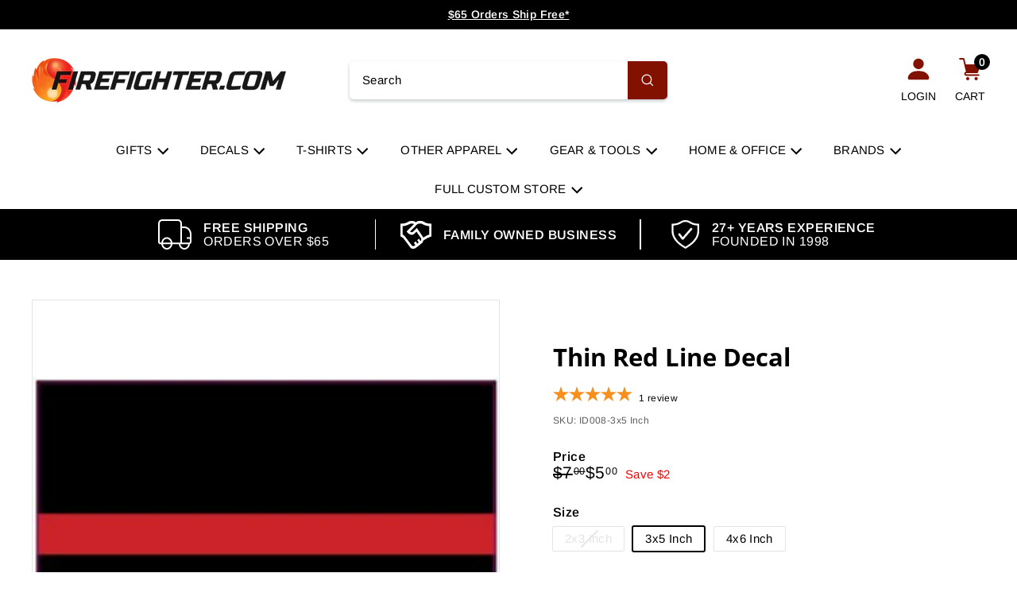

--- FILE ---
content_type: text/html; charset=utf-8
request_url: https://firefighter.com/?section_id=cart-ajax
body_size: 397
content:
<div id="shopify-section-cart-ajax" class="shopify-section">

<div
  class="cart__items"
  data-count="0"
>
  
</div>

<div class="cart__discounts text-right hide">
  <div>
    
  </div>
</div>

<div class="cart__subtotal">
<span aria-hidden="true">$0<sup>00</sup></span>
<span class="visually-hidden" data-price="0">$0.00</span>
</div>

<span class="cart-link__bubble">
  <span class="cart-link__bubble-num">0</span>
</span>

</div>

--- FILE ---
content_type: text/javascript
request_url: https://firefighter.com/cdn/shop/t/63/assets/theme.js?v=80457654092195029831759823406
body_size: 142
content:
/*
@license
  Expanse by Archetype Themes (https://archetypethemes.co)
  Access unminified JS in assets/theme.js

  Use this event listener to run your own JS outside of this file.
  Documentation - https://archetypethemes.co/blogs/expanse/javascript-events-for-developers

  document.addEventListener('page:loaded', function() {
    // Page has loaded and theme assets are ready
  });
*/console&&console.log&&console.log("Expanse theme ("+theme.settings.themeVersion+") by ARCH\u039ETYPE | Learn more at https://archetypethemes.co"),function(){"use strict";window.Shopify&&window.Shopify.theme&&navigator&&navigator.sendBeacon&&window.Shopify.designMode&&navigator.sendBeacon("https://api.archetypethemes.co/api/beacon",new URLSearchParams({shop:window.Shopify.shop,themeName:window.theme&&window.theme.settings&&`${window.theme.settings.themeName} v${window.theme.settings.themeVersion}`,role:window.Shopify.theme.role,route:window.location.pathname,themeId:window.Shopify.theme.id,themeStoreId:window.Shopify.theme.theme_store_id||0,isThemeEditor:!!window.Shopify.designMode}));function DOMready(callback){document.readyState!="loading"?callback():document.addEventListener("DOMContentLoaded",callback)}DOMready(function(){document.dispatchEvent(new CustomEvent("page:loaded"))})}(),document.addEventListener("DOMContentLoaded",function(event){var flktySlider=document.querySelector(".store-benefits.medium-up--hide .wrap"),flkty=new Flickity(flktySlider,{autoPlay:3e3,wrapAround:!0,cellAlign:"left",pageDots:!1,prevNextButtons:!1})}),$(".cart-drawer-close-btn").click(function(){return $(".js-close-header-cart").click(),!1}),document.addEventListener("click",function(event){if(event.target.classList.contains("add-to-cart")||event.target.closest(".add-to-cart")){const requiredElement=document.querySelector(".required-fake-element"),requiredElementText=document.getElementById("requiredText");requiredElement&&(!requiredElement.textContent.trim()?(requiredElement.style.borderColor="red",requiredElementText.style.display="block"):(requiredElement.style.borderColor="",requiredElementText.style.display="none"))}});
//# sourceMappingURL=/cdn/shop/t/63/assets/theme.js.map?v=80457654092195029831759823406


--- FILE ---
content_type: text/plain; charset=utf-8
request_url: https://firefighter.com/apps/locksmith/ping?
body_size: -410
content:
{"cart":":f374d562d37e","messages":[]}